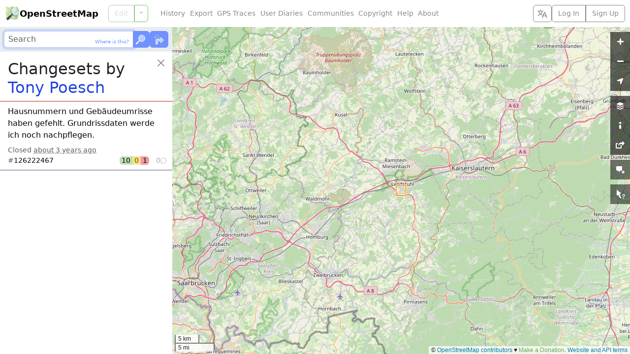

--- FILE ---
content_type: text/html; charset=utf-8
request_url: https://www.openstreetmap.org/user/Tony%20Poesch/history?list=1
body_size: -174
content:
  <ol class="list-group list-group-flush">
    <li id="changeset_126222467" data-changeset="{&quot;id&quot;:126222467,&quot;bbox&quot;:{&quot;minlon&quot;:7.5677143,&quot;minlat&quot;:49.4020742,&quot;maxlon&quot;:7.5680058,&quot;maxlat&quot;:49.4021763}}" class="list-group-item list-group-item-action">
  <p class="fs-6 text-truncate text-wrap mb-2">
    <a class="changeset_id link-body-emphasis stretched-link" href="/changeset/126222467">
      <bdi>Hausnummern und Gebäudeumrisse haben gefehlt. Grundrissdaten werde ich noch nachpflegen.</bdi>
</a>  </p>

  <div class="overflow-hidden">
    Closed <time title="Created: Thu, 15 Sep 2022 12:24:21 +0000&#10;Closed: Thu, 15 Sep 2022 12:24:21 +0000" datetime="2022-09-15T12:24:21Z">about 3 years ago</time>
  </div>

  <div class="me-n1">
    <div class="changeset_line d-flex gap-2 align-items-center">
  <span class="me-auto">
    
      #<a class="changeset_id link-body-emphasis" href="/changeset/126222467">126222467</a>

  </span>

      <span class="d-flex rounded overflow-hidden lh-sm text-body-emphasis">
        <span class="px-1 bg-success bg-opacity-50" title="10 elements created">
          10
</span>        <span class="px-1 bg-warning bg-opacity-50 text-body-secondary" title="0 elements modified">
          0
</span>        <span class="px-1 bg-danger bg-opacity-50" title="1 element deleted">
          1
</span>      </span>

    <span class="changeset_num_comments d-flex align-items-baseline gap-1 justify-content-end opacity-50" title="0 comments">
      0
      <i class="bi bi-chat small" aria-hidden="true"></i>
</span></div>
  </div>
</li>
  </ol>
